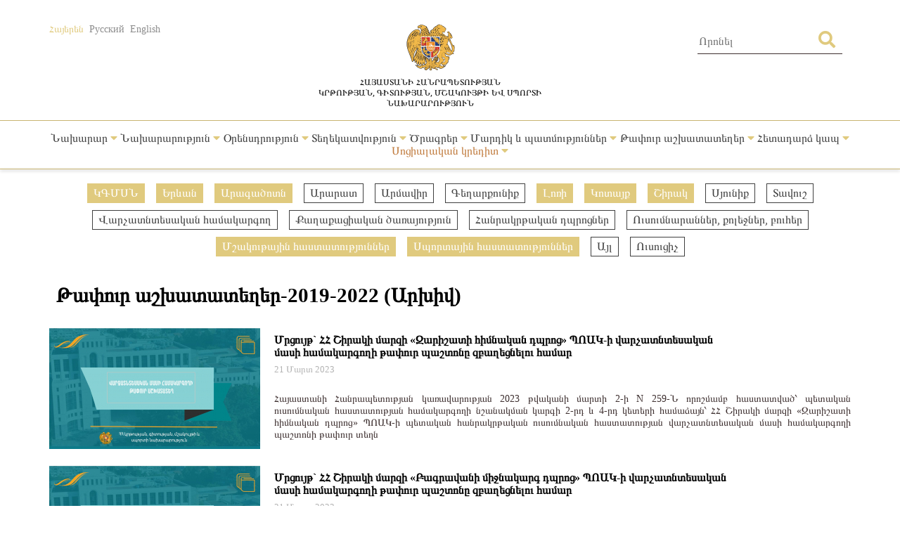

--- FILE ---
content_type: text/html; charset=UTF-8
request_url: https://escs.am/am/category/vacancies?f=vacancies-vayots-dzor,muzejtapur,vacancies-aragatsotn,sporttapur,vacancies-yerevan,vacancies-kotayk,vacancies-lori,vacancies-shirak,hayschool
body_size: 7416
content:
<!DOCTYPE html>
<html lang=am>
<head>
    <meta charset="UTF-8">
    <meta http-equiv="Content-Type" content="text/html; charset=utf-8">
    <meta name="viewport" content="width=device-width, initial-scale=1.0">
    <link rel="shortcut icon" href="https://escs.am/favicon.ico" type="image/ico">

    <title>Թափուր աշխատատեղեր-2019-2022 (Արխիվ) - ՀՀ ԿԳՄՍՆ</title>
    <meta name='Keywords' content='Թափուր աշխատատեղեր-2019-2022 (Արխիվ)'/>
    <meta name='description' content='Թափուր աշխատատեղեր-2019-2022 (Արխիվ)'/>
    <meta name='author' content='ՀՀ ԿԳՄՍՆ'/>
    <!--    Facebook-->
    <meta property="og:type" content="article"/>
    <meta property="og:title" content="Թափուր աշխատատեղեր-2019-2022 (Արխիվ) - ՀՀ ԿԳՄՍՆ"/>
    <meta property="og:description" content="Թափուր աշխատատեղեր-2019-2022 (Արխիվ)"/>
    <meta property="og:image" content="https://escs.am/files/images/default.jpg"/>
    <meta property="og:url" content="https://escs.am/am/category/vacancies"/>
    <meta property="og:site_name" content="ՀՀ ԿԳՄՍՆ"/>
    <!--    Twitter-->
    <meta name="twitter:card" content="summary"/>
    <meta name="twitter:site" content="ՀՀ ԿԳՄՍՆ"/>
    <meta name="twitter:title" content="Թափուր աշխատատեղեր-2019-2022 (Արխիվ) - ՀՀ ԿԳՄՍՆ">
    <meta name="twitter:description" content="Թափուր աշխատատեղեր-2019-2022 (Արխիվ)"/>
    <meta name="twitter:creator" content="ՀՀ ԿԳՄՍՆ"/>
    <meta name="twitter:image:src" content="https://escs.am/files/images/default.jpg"/>
    <meta name="twitter:domain" content="https://escs.am/"/>

    <link rel="stylesheet" type="text/css" href="https://escs.am/css/all.css">
    <link rel="stylesheet" type="text/css" href="https://escs.am/css/jquery.fancybox.min.css">
    <link href="https://escs.am/css/style.css?v=0.11" rel="stylesheet">

    <script> var base_url   = "https://escs.am/" </script>
    <script> var LANG       = "am"</script>

    <script type="text/javascript" src="https://escs.am/js/jquery-3.3.1.min.js"></script>
    <script type="text/javascript" src="https://escs.am/js/jquery.fancybox.min.js"></script>
    <script type="text/javascript" src="https://escs.am/js/slick.min.js"></script>
    <script type="text/javascript" src="https://escs.am/js/main.js?v=0.02"></script>
	
	<!-- Global site tag (gtag.js) - Google Analytics -->
	<script async src="https://www.googletagmanager.com/gtag/js?id=G-FZ4H4ZLXMY"></script>
	<script>
	  window.dataLayer = window.dataLayer || [];
	  function gtag(){dataLayer.push(arguments);}
	  gtag('js', new Date());

	  gtag('config', 'G-FZ4H4ZLXMY');
	</script>
</head>
<body>
<header>
    <div class="wrap-center">
        <div class="flex flex-flow-wrap justify-content-between">
            <div class="lang">
                <a href="https://escs.am/am/category/vacancies?f=vacancies-vayots-dzor,muzejtapur,vacancies-aragatsotn,sporttapur,vacancies-yerevan,vacancies-kotayk,vacancies-lori,vacancies-shirak,hayschool" class="active">Հայերեն</a>
                <a href="https://escs.am/ru/category/vacancies?f=vacancies-vayots-dzor,muzejtapur,vacancies-aragatsotn,sporttapur,vacancies-yerevan,vacancies-kotayk,vacancies-lori,vacancies-shirak,hayschool" class="">Русский</a>
                <a href="https://escs.am/en/category/vacancies?f=vacancies-vayots-dzor,muzejtapur,vacancies-aragatsotn,sporttapur,vacancies-yerevan,vacancies-kotayk,vacancies-lori,vacancies-shirak,hayschool" class="">English</a>
            </div>
            <div class="logo">
                <a href="https://escs.am/am">
                    <img src="https://escs.am/images/armgerb.png" class="d-block">
                    <div>Հայաստանի Հանրապետության<br>կրթության, գիտության, մշակույթի ԵՎ սպորտի<br> նախարարություն</div>
                </a>
            </div>
            <div class="position-relative h-search">
                <form action="https://escs.am/am/search" method="get" accept-charset="utf-8">
                <input type="text" name="q" value="" placeholder="Որոնել " autocomplete="of" lang="am" maxlength="32" class="color1"  required />
                <button type='submit' class="color position-absolute"><i class="fas fa-search"></i></button>
                </form>            </div>
        </div>
    </div>
            <hr>
        <div class="wrap-center desk_me">
            <div class="menu position-relative">
                <ul class="flex flex-flow-wrap justify-content-arround cat">
                    					                                                <li>
                            <a style="" href="#">
                                Նախարար                                 <span class="color"><i class="fas fa-caret-down"></i></span>                            </a>
                                                            <ul class="sub">
                                                                        <li>
                                        <a href="https://escs.am/am/static/message">Ուղերձ</a>
                                    </li>
                                                                        <li>
                                        <a href="https://escs.am/am/static/biography">Կենսագրություն</a>
                                    </li>
                                                                        <li>
                                        <a href="https://escs.am/am/static/staff">Աշխատակազմ</a>
                                    </li>
                                                                        <li>
                                        <a href="https://escs.am/am/static/collegium1">Նախարարին կից հասարակական խորհուրդ</a>
                                    </li>
                                                                        <li>
                                        <a href="https://escs.am/am/static/counsil">Նախարարին կից աշակերտական խորհուրդ</a>
                                    </li>
                                                                    </ul>
                                                    </li>
						                     					                                                <li>
                            <a style="" href="#">
                                Նախարարություն                                 <span class="color"><i class="fas fa-caret-down"></i></span>                            </a>
                                                            <ul class="sub">
                                                                        <li>
                                        <a href="https://escs.am/am/static/management">Ղեկավար կազմ</a>
                                    </li>
                                                                        <li>
                                        <a href="https://escs.am/am/static/structura">Կառուցվածք</a>
                                    </li>
                                                                        <li>
                                        <a href="https://escs.am/am/static/charter">Կանոնադրություն</a>
                                    </li>
                                                                        <li>
                                        <a href="https://escs.am/am/static/history">Պատմություն</a>
                                    </li>
                                                                        <li>
                                        <a href="https://escs.am/am/category/budget">Բյուջե</a>
                                    </li>
                                                                        <li>
                                        <a href="https://escs.am/am/category/report">Հաշվետվություն</a>
                                    </li>
                                                                        <li>
                                        <a href="https://escs.am/am/static/staff-list">Հաստիքացուցակ</a>
                                    </li>
                                                                        <li>
                                        <a href="https://escs.am/am/category/procurement">Գնումներ</a>
                                    </li>
                                                                        <li>
                                        <a href="https://escs.am/am/category/licence">Լիցենզավորում</a>
                                    </li>
                                                                        <li>
                                        <a href="https://escs.am/am/static/statistist">Վիճակագրություն</a>
                                    </li>
                                                                        <li>
                                        <a href="https://escs.am/am/category/certification">Հավաստագրում</a>
                                    </li>
                                                                        <li>
                                        <a href="https://escs.am/am/static/businesstrip">Արտասահմանյան գործուղումների հաշվետվություն</a>
                                    </li>
                                                                    </ul>
                                                    </li>
						                     					                                                <li>
                            <a style="" href="#">
                                Օրենսդրություն                                 <span class="color"><i class="fas fa-caret-down"></i></span>                            </a>
                                                            <ul class="sub">
                                                                        <li>
                                        <a href="https://escs.am/am/static/constitution-ra">Սահմանադրություն</a>
                                    </li>
                                                                        <li>
                                        <a href="https://escs.am/am/category/decrees-of-the-president-of-ra">Նախագահի հրամանագրեր</a>
                                    </li>
                                                                        <li>
                                        <a href="https://escs.am/am/category/ra-laws">Օրենքներ</a>
                                    </li>
                                                                        <li>
                                        <a href="https://escs.am/am/category/decisions">Կառավարության որոշումներ</a>
                                    </li>
                                                                        <li>
                                        <a href="https://escs.am/am/category/orders">Հրամաններ</a>
                                    </li>
                                                                        <li>
                                        <a href="https://escs.am/am/category/interdoc">Միջազգային փաստաթղթեր</a>
                                    </li>
                                                                        <li>
                                        <a href="https://escs.am/am/category/cooperation">Համագործակցություն</a>
                                    </li>
                                                                        <li>
                                        <a href="https://escs.am/am/category/projects">Նախագծեր</a>
                                    </li>
                                                                        <li>
                                        <a href="https://escs.am/am/static/contract">Պայմանագրերի  օրինակելի ձևեր</a>
                                    </li>
                                                                        <li>
                                        <a href="https://escs.am/am/static/documents">Գաղտնազերծված փաստաթղթեր</a>
                                    </li>
                                                                    </ul>
                                                    </li>
						                     					                                                <li>
                            <a style="" href="#">
                                Տեղեկատվություն                                 <span class="color"><i class="fas fa-caret-down"></i></span>                            </a>
                                                            <ul class="sub">
                                                                        <li>
                                        <a href="https://escs.am/am/category/news">Լուրեր</a>
                                    </li>
                                                                        <li>
                                        <a href="https://escs.am/am/category/announcement">Հայտարարություններ</a>
                                    </li>
                                                                        <li>
                                        <a href="https://escs.am/am/category/interviews">Հարցազրույցներ, ելույթներ</a>
                                    </li>
                                                                        <li>
                                        <a href="https://escs.am/am/category/videos">Տեսանյութեր</a>
                                    </li>
                                                                        <li>
                                        <a href="https://escs.am/am/static/public-discussions">Հանրային քննարկում</a>
                                    </li>
                                                                        <li>
                                        <a href="https://escs.am/am/category/social-package">Սոցիալական փաթեթ</a>
                                    </li>
                                                                        <li>
                                        <a href="https://escs.am/am/category/listings">Հաստատություններ</a>
                                    </li>
                                                                        <li>
                                        <a href="https://escs.am/am/static/directory1">Տեղեկատվության ազատություն</a>
                                    </li>
                                                                        <li>
                                        <a href="https://escs.am/am/category/statesymbols">Պետական խորհրդանիշեր</a>
                                    </li>
                                                                        <li>
                                        <a href="https://escs.am/am/category/vacancies">Թափուր աշխատատեղեր-2019-2022 (Արխիվ)</a>
                                    </li>
                                                                    </ul>
                                                    </li>
						                     					                                                <li>
                            <a style="" href="#">
                                Ծրագրեր                                 <span class="color"><i class="fas fa-caret-down"></i></span>                            </a>
                                                            <ul class="sub">
                                                                        <li>
                                        <a href="https://escs.am/am/static/govprogram">Կառավարության ծրագրեր</a>
                                    </li>
                                                                        <li>
                                        <a href="https://escs.am/am/category/strategic-national-projects">Ռազմավարական ծրագրեր</a>
                                    </li>
                                                                        <li>
                                        <a href="https://escs.am/am/category/supportprogrsms">Պետական աջակցության ծրագրեր</a>
                                    </li>
                                                                        <li>
                                        <a href="https://escs.am/am/category/antikorup">Հակակոռուպցիոն ծրագրեր</a>
                                    </li>
                                                                        <li>
                                        <a href="https://escs.am/am/category/interprograms">Միջազգային ծրագրեր</a>
                                    </li>
                                                                        <li>
                                        <a href="https://escs.am/am/category/diaspora-rograms">Սփյուռքի ծրագրեր</a>
                                    </li>
                                                                        <li>
                                        <a href="https://escs.am/am/category/grantsprograms">Դրամաշնորհային ծրագրեր</a>
                                    </li>
                                                                        <li>
                                        <a href="https://escs.am/am/static/dual">Դուալ կրթություն</a>
                                    </li>
                                                                        <li>
                                        <a href="https://escs.am/am/category/certification1">Կամավոր ատեստավորում</a>
                                    </li>
                                                                    </ul>
                                                    </li>
						                     					                                                <li>
                            <a style="" href="#">
                                Մարդիկ և պատմություններ                                 <span class="color"><i class="fas fa-caret-down"></i></span>                            </a>
                                                            <ul class="sub">
                                                                        <li>
                                        <a href="https://escs.am/am/category/chivement">Նվաճումներ</a>
                                    </li>
                                                                        <li>
                                        <a href="https://escs.am/am/category/education">Իմ մասնագիտությամբ #գործկա</a>
                                    </li>
                                                                        <li>
                                        <a href="https://escs.am/am/category/asall">Ներառական Հայաստան. #ինչպեսբոլորը</a>
                                    </li>
                                                                        <li>
                                        <a href="https://escs.am/am/category/memorys">Հիշատակի անկյուն</a>
                                    </li>
                                                                    </ul>
                                                    </li>
						                     					                                                <li>
                            <a style="" href="#">
                                Թափուր աշխատատեղեր                                 <span class="color"><i class="fas fa-caret-down"></i></span>                            </a>
                                                            <ul class="sub">
                                                                        <li>
                                        <a href="https://escs.am/am/category/schooldirector">Դպրոցի տնօրեն</a>
                                    </li>
                                                                        <li>
                                        <a href="https://escs.am/am/category/coordinatorschool">Վարչատնտեսական համակարգող</a>
                                    </li>
                                                                        <li>
                                        <a href="https://escs.am/am/category/college">Ուսումնարան, քոլեջ, բուհ</a>
                                    </li>
                                                                        <li>
                                        <a href="https://escs.am/am/category/culture">Մշակութային հաստատություններ</a>
                                    </li>
                                                                        <li>
                                        <a href="https://escs.am/am/category/sports">Սպորտային հաստատություններ</a>
                                    </li>
                                                                        <li>
                                        <a href="https://escs.am/am/category/civilservice">Քաղաքացիական ծառայություն</a>
                                    </li>
                                                                        <li>
                                        <a href="https://escs.am/am/static/teachers">Ուսուցիչ</a>
                                    </li>
                                                                        <li>
                                        <a href="https://escs.am/am/category/other">Այլ</a>
                                    </li>
                                                                    </ul>
                                                    </li>
						                     					                                                <li>
                            <a style="" href="#">
                                Հետադարձ կապ                                 <span class="color"><i class="fas fa-caret-down"></i></span>                            </a>
                                                            <ul class="sub">
                                                                        <li>
                                        <a href="https://escs.am/am/static/line">Թեժ գիծ</a>
                                    </li>
                                                                        <li>
                                        <a href="https://escs.am/am/static/contact">Դիմեք մեզ</a>
                                    </li>
                                                                        <li>
                                        <a href="https://escs.am/am/static/reception">Քաղաքացիների ընդունելություն</a>
                                    </li>
                                                                        <li>
                                        <a href="https://escs.am/am/category/questions">Հաճախ տրվող հարցեր</a>
                                    </li>
                                                                        <li>
                                        <a href="https://escs.am/am/static/petition">Հանրագրեր</a>
                                    </li>
                                                                        <li>
                                        <a href="https://escs.am/am/category/covid">COVID-19</a>
                                    </li>
                                                                    </ul>
                                                    </li>
						                     					                                                <li>
                            <a style="color:#C17C3F" href="#">
                                Սոցիալական կրեդիտ                                 <span class="color"><i class="fas fa-caret-down"></i></span>                            </a>
                                                            <ul class="sub">
                                                                        <li>
                                        <a href="https://escs.am/am/category/preschools">Նախադպրոցական հաստատություններ</a>
                                    </li>
                                                                        <li>
                                        <a href="https://escs.am/am/category/public-institutions">Հանրակրթական հաստատություններ</a>
                                    </li>
                                                                        <li>
                                        <a href="https://escs.am/am/category/colleges">Քոլեջներ</a>
                                    </li>
                                                                        <li>
                                        <a href="https://escs.am/am/category/universities">Բուհեր</a>
                                    </li>
                                                                        <li>
                                        <a href="https://escs.am/am/category/extracurricular">Արտադպրոցական հաստատություններ</a>
                                    </li>
                                                                        <li>
                                        <a href="https://escs.am/am/category/non-formal">Ոչ ֆորմալ կրթություն</a>
                                    </li>
                                                                        <li>
                                        <a href="https://escs.am/am/category/guidebook">Ուղեցույցներ</a>
                                    </li>
                                                                    </ul>
                                                    </li>
						                                     </ul>
            </div>
        </div>
    	<div class="mob_header menu position-relative">
  <nav class="mobile-nav-wrap" role="navigation">
    <ul class="mobile-header-nav flex flex-flow-wrap justify-content-arround cat">
                    					                        <li>
                            <a href="#">
                                Նախարար                                 <span class="color"><i class="fas fa-caret-down"></i></span>                            </a>
                                                            <ul class="sub">
                                                                        <li>
                                        <a href="https://escs.am/am/static/message">Ուղերձ</a>
                                    </li>
                                                                        <li>
                                        <a href="https://escs.am/am/static/biography">Կենսագրություն</a>
                                    </li>
                                                                        <li>
                                        <a href="https://escs.am/am/static/staff">Աշխատակազմ</a>
                                    </li>
                                                                        <li>
                                        <a href="https://escs.am/am/static/collegium1">Նախարարին կից հասարակական խորհուրդ</a>
                                    </li>
                                                                        <li>
                                        <a href="https://escs.am/am/static/counsil">Նախարարին կից աշակերտական խորհուրդ</a>
                                    </li>
                                                                    </ul>
                                                    </li>
						                     					                        <li>
                            <a href="#">
                                Նախարարություն                                 <span class="color"><i class="fas fa-caret-down"></i></span>                            </a>
                                                            <ul class="sub">
                                                                        <li>
                                        <a href="https://escs.am/am/static/management">Ղեկավար կազմ</a>
                                    </li>
                                                                        <li>
                                        <a href="https://escs.am/am/static/structura">Կառուցվածք</a>
                                    </li>
                                                                        <li>
                                        <a href="https://escs.am/am/static/charter">Կանոնադրություն</a>
                                    </li>
                                                                        <li>
                                        <a href="https://escs.am/am/static/history">Պատմություն</a>
                                    </li>
                                                                        <li>
                                        <a href="https://escs.am/am/category/budget">Բյուջե</a>
                                    </li>
                                                                        <li>
                                        <a href="https://escs.am/am/category/report">Հաշվետվություն</a>
                                    </li>
                                                                        <li>
                                        <a href="https://escs.am/am/static/staff-list">Հաստիքացուցակ</a>
                                    </li>
                                                                        <li>
                                        <a href="https://escs.am/am/category/procurement">Գնումներ</a>
                                    </li>
                                                                        <li>
                                        <a href="https://escs.am/am/category/licence">Լիցենզավորում</a>
                                    </li>
                                                                        <li>
                                        <a href="https://escs.am/am/static/statistist">Վիճակագրություն</a>
                                    </li>
                                                                        <li>
                                        <a href="https://escs.am/am/category/certification">Հավաստագրում</a>
                                    </li>
                                                                        <li>
                                        <a href="https://escs.am/am/static/businesstrip">Արտասահմանյան գործուղումների հաշվետվություն</a>
                                    </li>
                                                                    </ul>
                                                    </li>
						                     					                        <li>
                            <a href="#">
                                Օրենսդրություն                                 <span class="color"><i class="fas fa-caret-down"></i></span>                            </a>
                                                            <ul class="sub">
                                                                        <li>
                                        <a href="https://escs.am/am/static/constitution-ra">Սահմանադրություն</a>
                                    </li>
                                                                        <li>
                                        <a href="https://escs.am/am/category/decrees-of-the-president-of-ra">Նախագահի հրամանագրեր</a>
                                    </li>
                                                                        <li>
                                        <a href="https://escs.am/am/category/ra-laws">Օրենքներ</a>
                                    </li>
                                                                        <li>
                                        <a href="https://escs.am/am/category/decisions">Կառավարության որոշումներ</a>
                                    </li>
                                                                        <li>
                                        <a href="https://escs.am/am/category/orders">Հրամաններ</a>
                                    </li>
                                                                        <li>
                                        <a href="https://escs.am/am/category/interdoc">Միջազգային փաստաթղթեր</a>
                                    </li>
                                                                        <li>
                                        <a href="https://escs.am/am/category/cooperation">Համագործակցություն</a>
                                    </li>
                                                                        <li>
                                        <a href="https://escs.am/am/category/projects">Նախագծեր</a>
                                    </li>
                                                                        <li>
                                        <a href="https://escs.am/am/static/contract">Պայմանագրերի  օրինակելի ձևեր</a>
                                    </li>
                                                                        <li>
                                        <a href="https://escs.am/am/static/documents">Գաղտնազերծված փաստաթղթեր</a>
                                    </li>
                                                                    </ul>
                                                    </li>
						                     					                        <li>
                            <a href="#">
                                Տեղեկատվություն                                 <span class="color"><i class="fas fa-caret-down"></i></span>                            </a>
                                                            <ul class="sub">
                                                                        <li>
                                        <a href="https://escs.am/am/category/news">Լուրեր</a>
                                    </li>
                                                                        <li>
                                        <a href="https://escs.am/am/category/announcement">Հայտարարություններ</a>
                                    </li>
                                                                        <li>
                                        <a href="https://escs.am/am/category/interviews">Հարցազրույցներ, ելույթներ</a>
                                    </li>
                                                                        <li>
                                        <a href="https://escs.am/am/category/videos">Տեսանյութեր</a>
                                    </li>
                                                                        <li>
                                        <a href="https://escs.am/am/static/public-discussions">Հանրային քննարկում</a>
                                    </li>
                                                                        <li>
                                        <a href="https://escs.am/am/category/social-package">Սոցիալական փաթեթ</a>
                                    </li>
                                                                        <li>
                                        <a href="https://escs.am/am/category/listings">Հաստատություններ</a>
                                    </li>
                                                                        <li>
                                        <a href="https://escs.am/am/static/directory1">Տեղեկատվության ազատություն</a>
                                    </li>
                                                                        <li>
                                        <a href="https://escs.am/am/category/statesymbols">Պետական խորհրդանիշեր</a>
                                    </li>
                                                                        <li>
                                        <a href="https://escs.am/am/category/vacancies">Թափուր աշխատատեղեր-2019-2022 (Արխիվ)</a>
                                    </li>
                                                                    </ul>
                                                    </li>
						                     					                        <li>
                            <a href="#">
                                Ծրագրեր                                 <span class="color"><i class="fas fa-caret-down"></i></span>                            </a>
                                                            <ul class="sub">
                                                                        <li>
                                        <a href="https://escs.am/am/static/govprogram">Կառավարության ծրագրեր</a>
                                    </li>
                                                                        <li>
                                        <a href="https://escs.am/am/category/strategic-national-projects">Ռազմավարական ծրագրեր</a>
                                    </li>
                                                                        <li>
                                        <a href="https://escs.am/am/category/supportprogrsms">Պետական աջակցության ծրագրեր</a>
                                    </li>
                                                                        <li>
                                        <a href="https://escs.am/am/category/antikorup">Հակակոռուպցիոն ծրագրեր</a>
                                    </li>
                                                                        <li>
                                        <a href="https://escs.am/am/category/interprograms">Միջազգային ծրագրեր</a>
                                    </li>
                                                                        <li>
                                        <a href="https://escs.am/am/category/diaspora-rograms">Սփյուռքի ծրագրեր</a>
                                    </li>
                                                                        <li>
                                        <a href="https://escs.am/am/category/grantsprograms">Դրամաշնորհային ծրագրեր</a>
                                    </li>
                                                                        <li>
                                        <a href="https://escs.am/am/static/dual">Դուալ կրթություն</a>
                                    </li>
                                                                        <li>
                                        <a href="https://escs.am/am/category/certification1">Կամավոր ատեստավորում</a>
                                    </li>
                                                                    </ul>
                                                    </li>
						                     					                        <li>
                            <a href="#">
                                Մարդիկ և պատմություններ                                 <span class="color"><i class="fas fa-caret-down"></i></span>                            </a>
                                                            <ul class="sub">
                                                                        <li>
                                        <a href="https://escs.am/am/category/chivement">Նվաճումներ</a>
                                    </li>
                                                                        <li>
                                        <a href="https://escs.am/am/category/education">Իմ մասնագիտությամբ #գործկա</a>
                                    </li>
                                                                        <li>
                                        <a href="https://escs.am/am/category/asall">Ներառական Հայաստան. #ինչպեսբոլորը</a>
                                    </li>
                                                                        <li>
                                        <a href="https://escs.am/am/category/memorys">Հիշատակի անկյուն</a>
                                    </li>
                                                                    </ul>
                                                    </li>
						                     					                        <li>
                            <a href="#">
                                Թափուր աշխատատեղեր                                 <span class="color"><i class="fas fa-caret-down"></i></span>                            </a>
                                                            <ul class="sub">
                                                                        <li>
                                        <a href="https://escs.am/am/category/schooldirector">Դպրոցի տնօրեն</a>
                                    </li>
                                                                        <li>
                                        <a href="https://escs.am/am/category/coordinatorschool">Վարչատնտեսական համակարգող</a>
                                    </li>
                                                                        <li>
                                        <a href="https://escs.am/am/category/college">Ուսումնարան, քոլեջ, բուհ</a>
                                    </li>
                                                                        <li>
                                        <a href="https://escs.am/am/category/culture">Մշակութային հաստատություններ</a>
                                    </li>
                                                                        <li>
                                        <a href="https://escs.am/am/category/sports">Սպորտային հաստատություններ</a>
                                    </li>
                                                                        <li>
                                        <a href="https://escs.am/am/category/civilservice">Քաղաքացիական ծառայություն</a>
                                    </li>
                                                                        <li>
                                        <a href="https://escs.am/am/static/teachers">Ուսուցիչ</a>
                                    </li>
                                                                        <li>
                                        <a href="https://escs.am/am/category/other">Այլ</a>
                                    </li>
                                                                    </ul>
                                                    </li>
						                     					                        <li>
                            <a href="#">
                                Հետադարձ կապ                                 <span class="color"><i class="fas fa-caret-down"></i></span>                            </a>
                                                            <ul class="sub">
                                                                        <li>
                                        <a href="https://escs.am/am/static/line">Թեժ գիծ</a>
                                    </li>
                                                                        <li>
                                        <a href="https://escs.am/am/static/contact">Դիմեք մեզ</a>
                                    </li>
                                                                        <li>
                                        <a href="https://escs.am/am/static/reception">Քաղաքացիների ընդունելություն</a>
                                    </li>
                                                                        <li>
                                        <a href="https://escs.am/am/category/questions">Հաճախ տրվող հարցեր</a>
                                    </li>
                                                                        <li>
                                        <a href="https://escs.am/am/static/petition">Հանրագրեր</a>
                                    </li>
                                                                        <li>
                                        <a href="https://escs.am/am/category/covid">COVID-19</a>
                                    </li>
                                                                    </ul>
                                                    </li>
						                     					                        <li>
                            <a href="#">
                                Սոցիալական կրեդիտ                                 <span class="color"><i class="fas fa-caret-down"></i></span>                            </a>
                                                            <ul class="sub">
                                                                        <li>
                                        <a href="https://escs.am/am/category/preschools">Նախադպրոցական հաստատություններ</a>
                                    </li>
                                                                        <li>
                                        <a href="https://escs.am/am/category/public-institutions">Հանրակրթական հաստատություններ</a>
                                    </li>
                                                                        <li>
                                        <a href="https://escs.am/am/category/colleges">Քոլեջներ</a>
                                    </li>
                                                                        <li>
                                        <a href="https://escs.am/am/category/universities">Բուհեր</a>
                                    </li>
                                                                        <li>
                                        <a href="https://escs.am/am/category/extracurricular">Արտադպրոցական հաստատություններ</a>
                                    </li>
                                                                        <li>
                                        <a href="https://escs.am/am/category/non-formal">Ոչ ֆորմալ կրթություն</a>
                                    </li>
                                                                        <li>
                                        <a href="https://escs.am/am/category/guidebook">Ուղեցույցներ</a>
                                    </li>
                                                                    </ul>
                                                    </li>
						                         </ul>
  </nav>

  <a class="mobile-menu-toggle js-toggle-menu hamburger-menu" href="#">
    <span class="menu-item"></span>
    <span class="menu-item"></span>
    <span class="menu-item"></span>
  </a>
  </div>
    <hr class="box-shadow">
</header>
<nav id="alert" class="visibility-hidden"></nav>
<div class="content"><div class="main">
    <div class="wrap-center">
                    <div class="filters position-relative form-row">
                <ul class="flex flex-flow-wrap justify-content-center">
                                            <li>
                                                                                                                                    <a href="https://escs.am/am/category/vacancies?f=vacancies-vayots-dzor,muzejtapur,vacancies-aragatsotn,sporttapur,vacancies-yerevan,vacancies-kotayk,vacancies-lori,vacancies-shirak" class="active">
                                                                                            ԿԳՄՍՆ                            </a>
                        </li>
                                            <li>
                                                                                                                                    <a href="https://escs.am/am/category/vacancies?f=vacancies-vayots-dzor,muzejtapur,vacancies-aragatsotn,sporttapur,vacancies-kotayk,vacancies-lori,vacancies-shirak,hayschool" class="active">
                                                                                            Երևան                            </a>
                        </li>
                                            <li>
                                                                                                                                    <a href="https://escs.am/am/category/vacancies?f=vacancies-vayots-dzor,muzejtapur,sporttapur,vacancies-yerevan,vacancies-kotayk,vacancies-lori,vacancies-shirak,hayschool" class="active">
                                                                                            Արագածոտն                            </a>
                        </li>
                                            <li>
                                                                                                <a href="https://escs.am/am/category/vacancies?f=vacancies-vayots-dzor,muzejtapur,vacancies-aragatsotn,sporttapur,vacancies-yerevan,vacancies-kotayk,vacancies-lori,vacancies-shirak,hayschool,vacancies-ararat" class="">
                                                                                            Արարատ                            </a>
                        </li>
                                            <li>
                                                                                                <a href="https://escs.am/am/category/vacancies?f=vacancies-vayots-dzor,muzejtapur,vacancies-aragatsotn,sporttapur,vacancies-yerevan,vacancies-kotayk,vacancies-lori,vacancies-shirak,hayschool,vacancies-armavir" class="">
                                                                                            Արմավիր                            </a>
                        </li>
                                            <li>
                                                                                                <a href="https://escs.am/am/category/vacancies?f=vacancies-vayots-dzor,muzejtapur,vacancies-aragatsotn,sporttapur,vacancies-yerevan,vacancies-kotayk,vacancies-lori,vacancies-shirak,hayschool,vacancies-gegharkunik" class="">
                                                                                            Գեղարքունիք                            </a>
                        </li>
                                            <li>
                                                                                                                                    <a href="https://escs.am/am/category/vacancies?f=vacancies-vayots-dzor,muzejtapur,vacancies-aragatsotn,sporttapur,vacancies-yerevan,vacancies-kotayk,vacancies-shirak,hayschool" class="active">
                                                                                            Լոռի                            </a>
                        </li>
                                            <li>
                                                                                                                                    <a href="https://escs.am/am/category/vacancies?f=vacancies-vayots-dzor,muzejtapur,vacancies-aragatsotn,sporttapur,vacancies-yerevan,vacancies-lori,vacancies-shirak,hayschool" class="active">
                                                                                            Կոտայք                            </a>
                        </li>
                                            <li>
                                                                                                                                    <a href="https://escs.am/am/category/vacancies?f=vacancies-vayots-dzor,muzejtapur,vacancies-aragatsotn,sporttapur,vacancies-yerevan,vacancies-kotayk,vacancies-lori,hayschool" class="active">
                                                                                            Շիրակ                            </a>
                        </li>
                                            <li>
                                                                                                <a href="https://escs.am/am/category/vacancies?f=vacancies-vayots-dzor,muzejtapur,vacancies-aragatsotn,sporttapur,vacancies-yerevan,vacancies-kotayk,vacancies-lori,vacancies-shirak,hayschool,vacancies-syunik" class="">
                                                                                            Սյունիք                            </a>
                        </li>
                                            <li>
                                                                                                <a href="https://escs.am/am/category/vacancies?f=vacancies-vayots-dzor,muzejtapur,vacancies-aragatsotn,sporttapur,vacancies-yerevan,vacancies-kotayk,vacancies-lori,vacancies-shirak,hayschool,vacancies-tavush" class="">
                                                                                            Տավուշ                            </a>
                        </li>
                                            <li>
                                                                                                <a href="https://escs.am/am/category/vacancies?f=vacancies-vayots-dzor,muzejtapur,vacancies-aragatsotn,sporttapur,vacancies-yerevan,vacancies-kotayk,vacancies-lori,vacancies-shirak,hayschool,coordinator" class="">
                                                                                            Վարչատնտեսական համակարգող                            </a>
                        </li>
                                            <li>
                                                                                                <a href="https://escs.am/am/category/vacancies?f=vacancies-vayots-dzor,muzejtapur,vacancies-aragatsotn,sporttapur,vacancies-yerevan,vacancies-kotayk,vacancies-lori,vacancies-shirak,hayschool,qaxcarayoxtapyr" class="">
                                                                                            Քաղաքացիական ծառայություն                            </a>
                        </li>
                                            <li>
                                                                                                <a href="https://escs.am/am/category/vacancies?f=vacancies-vayots-dzor,muzejtapur,vacancies-aragatsotn,sporttapur,vacancies-yerevan,vacancies-kotayk,vacancies-lori,vacancies-shirak,hayschool,dproctapur" class="">
                                                                                            Հանրակրթական դպրոցներ                            </a>
                        </li>
                                            <li>
                                                                                                <a href="https://escs.am/am/category/vacancies?f=vacancies-vayots-dzor,muzejtapur,vacancies-aragatsotn,sporttapur,vacancies-yerevan,vacancies-kotayk,vacancies-lori,vacancies-shirak,hayschool,qolejtapur" class="">
                                                                                            Ուսումնարաններ, քոլեջներ, բուհեր                            </a>
                        </li>
                                            <li>
                                                                                                                                    <a href="https://escs.am/am/category/vacancies?f=vacancies-vayots-dzor,vacancies-aragatsotn,sporttapur,vacancies-yerevan,vacancies-kotayk,vacancies-lori,vacancies-shirak,hayschool" class="active">
                                                                                            Մշակութային հաստատություններ                            </a>
                        </li>
                                            <li>
                                                                                                                                    <a href="https://escs.am/am/category/vacancies?f=vacancies-vayots-dzor,muzejtapur,vacancies-aragatsotn,vacancies-yerevan,vacancies-kotayk,vacancies-lori,vacancies-shirak,hayschool" class="active">
                                                                                            Սպորտային հաստատություններ                            </a>
                        </li>
                                            <li>
                                                                                                <a href="https://escs.am/am/category/vacancies?f=vacancies-vayots-dzor,muzejtapur,vacancies-aragatsotn,sporttapur,vacancies-yerevan,vacancies-kotayk,vacancies-lori,vacancies-shirak,hayschool,ayltapur" class="">
                                                                                            Այլ                            </a>
                        </li>
                                            <li>
                                                                                                <a href="https://escs.am/am/category/vacancies?f=vacancies-vayots-dzor,muzejtapur,vacancies-aragatsotn,sporttapur,vacancies-yerevan,vacancies-kotayk,vacancies-lori,vacancies-shirak,hayschool,teacher" class="">
                                                                                            Ուսուցիչ                            </a>
                        </li>
                                    </ul>
            </div>
                <div class="form-row">
            <div class="section-heading text-start">Թափուր աշխատատեղեր-2019-2022 (Արխիվ)</div>
        </div>
        <div class="form-row cnews">
		                      <article class="col w-100">
               <a href="https://escs.am/am/news/15730" class="d-block clearfix">
                   <img src="https://escs.am/timthumb.php?src=https://escs.am/files/images/2023-03-21/707f6f1b3b753e058dd5c57f485e3a63.jpg&w=300&h=172" width="300" height="172">
                   <div class="float-right right-block">
                       <div class="title text-start">Մրցույթ` ՀՀ Շիրակի մարզի &laquo;Զարիշատի հիմնական դպրոց&raquo; ՊՈԱԿ-ի վարչատնտեսական մասի համակարգողի թափուր պաշտոնը զբաղեցնելու համար</div>
                       <time class="text-start"> 21  Մարտ 2023</time>
                       <p class="s-text color1">Հայաստանի Հանրապետության կառավարության 2023 թվականի մարտի 2-ի N 259-Ն որոշմամբ հաստատված՝ պետական ուսումնական հաստատության համակարգողի նշանակման կարգի 2-րդ և 4-րդ կետերի համաձայն՝ ՀՀ Շիրակի մարզի &laquo;Զարիշատի հիմնական դպրոց&raquo; ՊՈԱԿ-ի պետական հանրակրթական ուսումնական հաստատության վարչատնտեսական մասի համակարգողի պաշտոնի թափուր տեղն</p>
                   </div>
               </a>
           </article>
                      <article class="col w-100">
               <a href="https://escs.am/am/news/15728" class="d-block clearfix">
                   <img src="https://escs.am/timthumb.php?src=https://escs.am/files/images/2023-03-21/fdb93e47c5e204491d18ee7c30361a26.jpg&w=300&h=172" width="300" height="172">
                   <div class="float-right right-block">
                       <div class="title text-start">Մրցույթ` ՀՀ Շիրակի մարզի &laquo;Բագրավանի միջնակարգ դպրոց&raquo; ՊՈԱԿ-ի վարչատնտեսական մասի համակարգողի թափուր պաշտոնը զբաղեցնելու համար</div>
                       <time class="text-start"> 21  Մարտ 2023</time>
                       <p class="s-text color1">Հայաստանի Հանրապետության կառավարության 2023 թվականի մարտի 2-ի N 259-Ն որոշմամբ հաստատված՝ պետական ուսումնական հաստատության համակարգողի նշանակման կարգի 2-րդ և 4-րդ կետերի համաձայն՝ ՀՀ Շիրակի մարզի &laquo;Բագրավանի միջնակարգ դպրոց&raquo; ՊՈԱԿ-ի պետական հանրակրթական ուսումնական հաստատության վարչատնտեսական մասի համակարգողի պաշտոնի թափուր տեղն</p>
                   </div>
               </a>
           </article>
                      <article class="col w-100">
               <a href="https://escs.am/am/news/15731" class="d-block clearfix">
                   <img src="https://escs.am/timthumb.php?src=https://escs.am/files/images/2023-03-21/de2691b72c873fec1ae3e8d09308ffb5.jpg&w=300&h=172" width="300" height="172">
                   <div class="float-right right-block">
                       <div class="title text-start">Մրցույթ` ՀՀ Շիրակի մարզի &laquo;Շաղիկի հիմնական դպրոց&raquo; ՊՈԱԿ-ի վարչատնտեսական մասի համակարգողի թափուր պաշտոնը զբաղեցնելու համար</div>
                       <time class="text-start"> 21  Մարտ 2023</time>
                       <p class="s-text color1">Հայաստանի Հանրապետության կառավարության 2023 թվականի մարտի 2-ի N 259-Ն որոշմամբ հաստատված՝ պետական ուսումնական հաստատության համակարգողի նշանակման կարգի 2-րդ և 4-րդ կետերի համաձայն՝ ՀՀ Շիրակի մարզի &laquo;Շաղիկի հիմնական դպրոց&raquo; ՊՈԱԿ-ի պետական հանրակրթական ուսումնական հաստատության վարչատնտեսական մասի համակարգողի պաշտոնի թափուր տեղն</p>
                   </div>
               </a>
           </article>
                      <article class="col w-100">
               <a href="https://escs.am/am/news/15727" class="d-block clearfix">
                   <img src="https://escs.am/timthumb.php?src=https://escs.am/files/images/2023-03-21/64c4915e7ae27cadd2f79802d30e5925.jpg&w=300&h=172" width="300" height="172">
                   <div class="float-right right-block">
                       <div class="title text-start">Մրցույթ` ՀՀ Շիրակի մարզի &laquo;Արթիկի թիվ 4 հիմնական դպրոց&raquo; ՊՈԱԿ-ի վարչատնտեսական մասի համակարգողի թափուր պաշտոնը զբաղեցնելու համար</div>
                       <time class="text-start"> 21  Մարտ 2023</time>
                       <p class="s-text color1">Հայաստանի Հանրապետության կառավարության 2023 թվականի մարտի 2-ի N 259-Ն որոշմամբ հաստատված՝ պետական ուսումնական հաստատության համակարգողի նշանակման կարգի 2-րդ և 4-րդ կետերի համաձայն՝ ՀՀ Շիրակի մարզի &laquo;Արթիկի թիվ 4 հիմնական դպրոց&raquo; ՊՈԱԿ-ի պետական հանրակրթական ուսումնական հաստատության վարչատնտեսական մասի համակարգողի պաշտոնի</p>
                   </div>
               </a>
           </article>
                      <article class="col w-100">
               <a href="https://escs.am/am/news/15726" class="d-block clearfix">
                   <img src="https://escs.am/timthumb.php?src=https://escs.am/files/images/2023-03-21/010653f878a43fe73219988363c47ad8.jpg&w=300&h=172" width="300" height="172">
                   <div class="float-right right-block">
                       <div class="title text-start">Մրցույթ` ՀՀ Շիրակի մարզի &laquo;Ամասիայի միջնակարգ դպրոց&raquo; ՊՈԱԿ-ի վարչատնտեսական մասի համակարգողի թափուր պաշտոնը զբաղեցնելու համար</div>
                       <time class="text-start"> 21  Մարտ 2023</time>
                       <p class="s-text color1">Հայաստանի Հանրապետության կառավարության 2023 թվականի մարտի 2-ի N 259-Ն որոշմամբ հաստատված՝ պետական ուսումնական հաստատության համակարգողի նշանակման կարգի 2-րդ և 4-րդ կետերի համաձայն՝ ՀՀ Շիրակի մարզի &laquo;Ամասիայի միջնակարգ դպրոց&raquo; ՊՈԱԿ-ի պետական հանրակրթական ուսումնական հաստատության վարչատնտեսական մասի համակարգողի պաշտոնի թափուր տեղն</p>
                   </div>
               </a>
           </article>
                      <article class="col w-100">
               <a href="https://escs.am/am/news/15698" class="d-block clearfix">
                   <img src="https://escs.am/timthumb.php?src=https://escs.am/files/images/2023-03-20/6378a0bc4c6de711f8942745f08cd79f.jpg&w=300&h=172" width="300" height="172">
                   <div class="float-right right-block">
                       <div class="title text-start">Մրցույթ` ԿԳՄՍՆ &laquo;Սևանի Խ. Աբովյանի անվան ավագ դպրոց&raquo; ՊՈԱԿ-ի վարչատնտեսական մասի համակարգողի թափուր պաշտոնը զբաղեցնելու համար</div>
                       <time class="text-start"> 20  Մարտ 2023</time>
                       <p class="s-text color1">Հայաստանի Հանրապետության կառավարության 2023 թվականի մարտի 2-ի N 259-Ն որոշմամբ հաստատված՝ պետական ուսումնական հաստատության համակարգողի նշանակման կարգի 2-րդ և 4-րդ կետերի համաձայն՝ &laquo;Սևանի Խ. Աբովյանի անվան ավագ դպրոց&raquo; ՊՈԱԿ-ի պետական հանրակրթական ուսումնական հաստատության վարչատնտեսական մասի համակարգողի պաշտոնի թափուր տեղն</p>
                   </div>
               </a>
           </article>
                      <article class="col w-100">
               <a href="https://escs.am/am/news/15691" class="d-block clearfix">
                   <img src="https://escs.am/timthumb.php?src=https://escs.am/files/images/2023-03-20/7f4a2748cb7e911ecd0c90bb15f77051.png&w=300&h=172" width="300" height="172">
                   <div class="float-right right-block">
                       <div class="title text-start">Մրցույթ` ԿԳՄՍՆ &laquo;Ախուրյանի Ն. Աղբալյանի անվան ավագ դպրոց&raquo; ՊՈԱԿ-ի տնօրենի պաշտոնի թափուր տեղը զբաղեցնելու համար /զարգացման ծրագիր/</div>
                       <time class="text-start"> 20  Մարտ 2023</time>
                       <p class="s-text color1">Հայաստանի Հանրապետության կառավարության 2023 թվականի փետրվարի 9-ի N 181-Ն որոշմամբ հաստատված՝ պետական հանրակրթական ուսումնական հաստատության տնօրենի պաշտոնի թափուր տեղի մրցույթի հայտարարման, անցկացման, մասնագիտական հանձնաժողովի ձևավորման, գործունեության և տնօրենի նշանակման կարգի 2-րդ, 7-րդ և 4-րդ կետերի համաձայն՝ հայտարարվում է մրցույթ՝</p>
                   </div>
               </a>
           </article>
                      <article class="col w-100">
               <a href="https://escs.am/am/news/15699" class="d-block clearfix">
                   <img src="https://escs.am/timthumb.php?src=https://escs.am/files/images/2023-03-20/2880ee9d59476c3c0d2e103f468e164e.jpg&w=300&h=172" width="300" height="172">
                   <div class="float-right right-block">
                       <div class="title text-start">Մրցույթ` ՀՀ Լոռու մարզի &laquo;Մեծ Այրումի միջնակարգ դպրոց&raquo; ՊՈԱԿ-ի վարչատնտեսական մասի համակարգողի թափուր պաշտոնը զբաղեցնելու համար</div>
                       <time class="text-start"> 17  Մարտ 2023</time>
                       <p class="s-text color1">Հայաստանի Հանրապետության կառավարության 2023 թվականի մարտի 12-ի N 259-Ն որոշմամբ հաստատված՝ պետական ուսումնական հաստատության համակարգողի նշանակման կարգի 2-րդ և 4-րդ կետերի համաձայն՝ ՀՀ Լոռու մարզի &laquo;Մեծ Այրումի միջնակարգ դպրոց&raquo; ՊՈԱԿ-ի համակարգողի պաշտոնի թափուր տեղն զբաղեցնելու համար ընդունվում են հայտեր։

</p>
                   </div>
               </a>
           </article>
                      <article class="col w-100">
               <a href="https://escs.am/am/news/15705" class="d-block clearfix">
                   <img src="https://escs.am/timthumb.php?src=https://escs.am/files/images/2023-03-20/a05f8dacd7f8186b092dd2bd29c34307.jpg&w=300&h=172" width="300" height="172">
                   <div class="float-right right-block">
                       <div class="title text-start">Մրցույթ` ՀՀ Լոռու մարզի &laquo;Վանաձորի Պաբլո Տիչինայի անվան թիվ 20 հիմնական դպրոց&raquo; ՊՈԱԿ-ի վարչատնտեսական մասի համակարգողի թափուր պաշտոնը զբաղեցնելու համար</div>
                       <time class="text-start"> 17  Մարտ 2023</time>
                       <p class="s-text color1">Հայաստանի Հանրապետության կառավարության 2023 թվականի մարտի 12-ի N 259-Ն որոշմամբ հաստատված՝ պետական ուսումնական հաստատության համակարգողի նշանակման կարգի 2-րդ և 4-րդ կետերի համաձայն՝ ՀՀ Լոռու մարզի &laquo;Վանաձորի Պաբլո Տիչինայի անվան թիվ 20 հիմնական դպրոց&raquo; ՊՈԱԿ-ի համակարգողի պաշտոնի թափուր տեղն զբաղեցնելու</p>
                   </div>
               </a>
           </article>
           		        </div>
        <div class="pagination"><b>1</b><a href="https://escs.am/am/category/vacancies?f=vacancies-vayots-dzor,muzejtapur,vacancies-aragatsotn,sporttapur,vacancies-yerevan,vacancies-kotayk,vacancies-lori,vacancies-shirak,hayschool&page=2" data-ci-pagination-page="2">2</a><a href="https://escs.am/am/category/vacancies?f=vacancies-vayots-dzor,muzejtapur,vacancies-aragatsotn,sporttapur,vacancies-yerevan,vacancies-kotayk,vacancies-lori,vacancies-shirak,hayschool&page=3" data-ci-pagination-page="3">3</a><a href="https://escs.am/am/category/vacancies?f=vacancies-vayots-dzor,muzejtapur,vacancies-aragatsotn,sporttapur,vacancies-yerevan,vacancies-kotayk,vacancies-lori,vacancies-shirak,hayschool&page=4" data-ci-pagination-page="4">4</a><a href="https://escs.am/am/category/vacancies?f=vacancies-vayots-dzor,muzejtapur,vacancies-aragatsotn,sporttapur,vacancies-yerevan,vacancies-kotayk,vacancies-lori,vacancies-shirak,hayschool&page=5" data-ci-pagination-page="5">5</a><a href="https://escs.am/am/category/vacancies?f=vacancies-vayots-dzor,muzejtapur,vacancies-aragatsotn,sporttapur,vacancies-yerevan,vacancies-kotayk,vacancies-lori,vacancies-shirak,hayschool&page=2" data-ci-pagination-page="2" rel="next">&gt;</a><a href="https://escs.am/am/category/vacancies?f=vacancies-vayots-dzor,muzejtapur,vacancies-aragatsotn,sporttapur,vacancies-yerevan,vacancies-kotayk,vacancies-lori,vacancies-shirak,hayschool&page=140" data-ci-pagination-page="140">&gt;&gt;</a></div>    </div>
</div></div>
<footer>
    <div class="form-row">
        <div class="hot-line">
            <div class="flex flex-flow-wrap justify-content-center">
                <div>
					<a class="text-center d-block font-weight-normal" href="https://escs.am/am/static/line">Թեժ գիծ						<!-- <p class="font-weight-bold">(374 10) 52-73-43,</p> -->
						<p class="font-weight-bold">(374 10) 59-96-00</p>
					</a>
					<!-- <div style="margin-top:10px">
						<p></p>
						<p class="font-weight-bold">(374 10) 52-73-43</p>
					</div> -->
				</div>
                <div>
                    <div class="clearfix"><p class="float-left">Կրթության, գիտության, մշակույթի և սպորտի նախարարություն</p><!--<p><strong>(374 10) 52-73-43</strong></p>--></div>
                </div>
                <a class="text-center" href="https://escs.am/am/static_manual/kap">Հետադարձ կապի պատասխանատուներ</a>
            </div>
        </div>
        <div id="map_canvas" class="form-row">
            <a href="https://www.google.ru/maps/place/%D0%9C%D0%B8%D0%BD%D0%B8%D1%81%D1%82%D0%B5%D1%80%D1%81%D1%82%D0%B2%D0%BE+%D0%BE%D0%B1%D1%80%D0%B0%D0%B7%D0%BE%D0%B2%D0%B0%D0%BD%D0%B8%D1%8F+%D0%B8+%D0%BD%D0%B0%D1%83%D0%BA%D0%B8/@40.1770607,44.5073422,17z/data=!3m1!4b1!4m5!3m4!1s0x406abcfa7ecb6691:0x646d566291ff4b8f!8m2!3d40.1770607!4d44.5095309" target="_blank"><img src="https://escs.am/images/map.jpg" width="100%"></a>
        </div>
        <div class="form-row map">
            <div class="flex flex-flow-wrap justify-content-center">
                <div>
                    <img src="https://escs.am/images/position.png"> <span class="d-block float-right">ՀՀ, Երևան 0010, Վազգեն Սարգսյան 3<br>Կառավարական տուն 2</span>
                </div>
                <div>
                    <img src="https://escs.am/images/phone.png"> 
                    <span class="d-block float-right">(374 10) 59-96-99<br>(374 10) 59-96-00</span>
                </div>
				<div>
                    <img src="https://escs.am/images/mail_icon.png"> <span class="d-block float-right">secretariat@escs.am</span>
                </div>
            </div>
        </div>
    </div>
    <div class="footer-bottom">
       <div class="wrap-center">
           <div class="float-left">
               <div class="form-group">
                   <a href="https://escs.am/am/contact" class="uppercase color_white">Հետադարձ կապ</a> |
                   <a href="https://escs.am/am/static/sitemap" class="uppercase color_white">Կայքի քարտեզ</a> |
                   <a href="https://escs.am/am/faq" class="uppercase color_white">ՀՏՀ</a>
               </div>
               <div class="social">
                   <div class="form-row">
                       <a href="https://www.facebook.com/minESCSarm" class="position-relative d-block uppercase" role="facebook" target="_blank">
                           <img src="https://escs.am/images/fb.png" class="d-block">
                           <span class="position-absolute">Facebook</span>
                       </a>
                   </div>
				   <div class="form-row">
                       <a href="https://www.youtube.com/@minESCSarm" class="position-relative d-block uppercase" role="youtube" target="_blank">
                           <img src="https://escs.am/images/youtube.png" class="d-block">
                           <span class="position-absolute">YOUTUBE</span>
                       </a>
                   </div>
               </div>
              <div class="form-group">
                  © 2026 <span class="color1">Հեղինակային իրավունքները պաշտպանված են</span><br>
                  <span class="uppercase d-block">ՀՀ կրթության, գիտության, մշակույթի ԵՎ սպորտի նախարարություն</span>
              </div>
              <div class="form-group">
                  <a href="http://www.ktak.am/" target="_blank" class="text-white"><span class="color1">Կայքը պատրաստված է</span><br> <span class="uppercase d-block">Կրթական տեխնոլոգիաների ազգային կենտրոնում</span></a>
                  <!--               <a href="https://www.facebook.com/sasoongishian" target="_blank" class="text-white">S.G.</a>-->
              </div>
           </div>
           <div class="float-right text-end">
               <div class="form-row subscribe">
                   <span class="section-heading">Բաժանորդագրվել</span>
                   <form action="https://escs.am/am/subscribe" method="post" id="subscribe" accept-charset="utf-8">
<input type="hidden" name="csrf_test_name" value="bcb2200fa34f09920b296706c1587fa5" />                                                                                                            
                   <input type="email" name="subscribe" value="" id="subscribe" class="form-control" minlength="3" maxlength="50" placeholder="Ձեր էլ. փոստի հասցեն"  required />
                   <button type='submit' class="btn">Բաժանորդագրվել</button>
                   </form>               </div>
               <div class="form-group">
                   <p class="uppercase">Պաշտոնական էլ․ փոստ</p>
                   <a href="mailto:39095086@e-citizen.am" class="d-block color_white">39095086@e-citizen.am</a>                    <small class="d-block color1">(միայն www.e-citizen.am համակարգով ծանուցումների համար)</small>
               </div>
           </div>
       </div>
    </div>
</footer>
<script>
$('.js-toggle-menu').click(function(e){
  e.preventDefault();
  $('.mobile-header-nav').slideToggle();
  $(this).toggleClass('open');
});
</script>
</body>
</html>